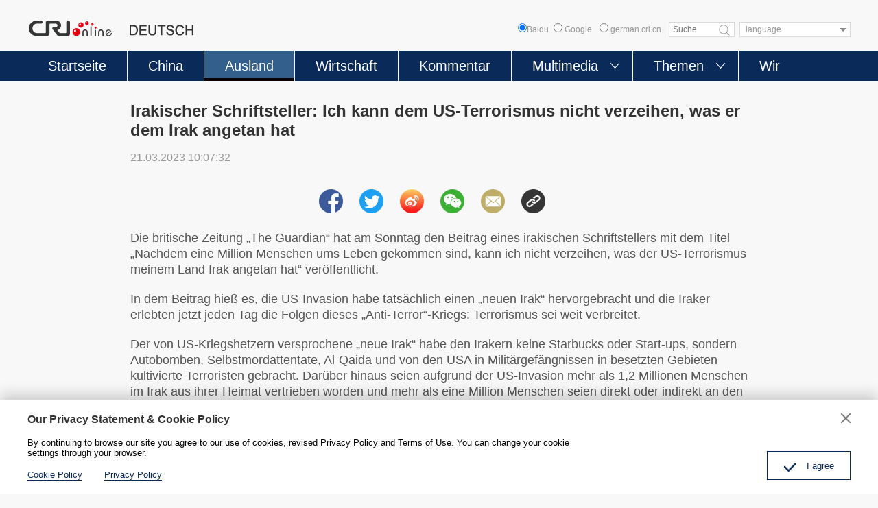

--- FILE ---
content_type: text/html
request_url: https://german.cri.cn/2023/03/21/ARTIe6fg54C4svkWP6UmeDrD230321.shtml
body_size: 9931
content:
 <!DOCTYPE html>
<html>
<head>
<meta charset="UTF-8">
<meta name="viewport" content="width=device-width, initial-scale=1.0, minimum-scale=1.0, maximum-scale=1.0, user-scalable=no">
<meta name="filetype" content="1">
<meta name="publishedtype" content="1">
<meta name="pagetype" content="1">
<meta name="format-detection" content="telephone=no">
<meta name="renderer" content="webkit|ie-comp|ie-stand">
<meta http-equiv="X-UA-Compatible" content="IE=edge,chrome=1">
<meta http-equiv="Pragma" content="no-cache">
<meta http-equiv="Cache-Control" content="no-cache">
<meta name="author" content="席晶">
<meta name="source" content="">
<title>
Irakischer Schriftsteller: Ich kann dem US-Terrorismus nicht verzeihen, was er dem Irak angetan hat
</title>
<meta name="catalogs" content="PAGEu9K4h9LR3r7BMP9OHVfG220310">
<meta name="contentid" content="ARTIe6fg54C4svkWP6UmeDrD230321">
<meta name=keywords content="Irak">
<meta name="spm-id" content="C98846262907">
<meta name=description content="Die britische Zeitung „The Guardian“ hat am Sonntag den Beitrag eines irakischen Schriftstellers mit dem Titel „Nachdem eine Million Menschen ums Leben gekommen sind, kann ich nicht verzeihen, was der US-Terrorismus meinem Land Irak angetan hat“ veröffentlicht...">
<meta name="twitter:card" content="summary_large_image">
<meta property="og:title" content="Irakischer Schriftsteller: Ich kann dem US-Terrorismus nicht verzeihen, was er dem Irak angetan hat">
<meta property="og:image" content="https://p3crires.cri.cn/photoworkspace/cri/2023/03/21/2023032110065373055.png">
<meta property="og:description" content="Die britische Zeitung „The Guardian“ hat am Sonntag den Beitrag eines irakischen Schriftstellers mit dem Titel „Nachdem eine Million Menschen ums Leben gekommen sind, kann ich nicht verzeihen, was der US-Terrorismus meinem Land Irak angetan hat“ veröffentlicht...">
<meta name="twitter:title" content="Irakischer Schriftsteller: Ich kann dem US-Terrorismus nicht verzeihen, was er dem Irak angetan hat">
<meta name="twitter:description" content="Die britische Zeitung „The Guardian“ hat am Sonntag den Beitrag eines irakischen Schriftstellers mit dem Titel „Nachdem eine Million Menschen ums Leben gekommen sind, kann ich nicht verzeihen, was der US-Terrorismus meinem Land Irak angetan hat“ veröffentlicht...">
<meta name="twitter:image" content="https://p3crires.cri.cn/photoworkspace/cri/2023/03/21/2023032110065373055.png">
<script type="text/javascript" src="//rcrires.cri.cn/library/script/jquery-1.7.2.min.js"></script>
<script type="text/javascript" src="//res.wx.qq.com/open/js/jweixin-1.6.0.js"> </script>
<script src="//rcrires.cri.cn/photoAlbum/cri/templet/common/DEPA1644287113699532/jquery.qrcode.min.js" type="text/javascript" charset="utf-8"></script>
<script type="text/javascript" src="//rcrires.cri.cn/photoAlbum/cri/templet/common/DEPA1647501246271722/swiper.js"></script>
<script type="text/javascript" src="//rcrires.cri.cn/photoAlbum/cri/templet/common/DEPA1647501246271722/clipboard.js"></script>
<link rel="stylesheet" type="text/css" href="//rcrires.cri.cn/photoAlbum/cri/templet/common/DEPA1647501246271722/german_arti.css?ww22233s">
<script language="JavaScript">
                var url_domainname = location.href;
                var num_1 = url_domainname.split("//")[1];
                var domainame_ = num_1.split("/")[0];
                var type_ = num_1.split(".")[0];
                var commentTitle = "Irakischer Schriftsteller: Ich kann dem US-Terrorismus nicht verzeihen, was er dem Irak angetan hat"; //评论标题
                /* 评论对象ID 20位以内的字符串 每个被评论对象不同20120420------ */
                var itemid1 = "ARTIe6fg54C4svkWP6UmeDrD230321"; //正文页id，赋值给留言评论模块的参数之一
                var commentUrl = "https://german.cri.cn/2023/03/21/ARTIe6fg54C4svkWP6UmeDrD230321.shtml";
                var column_id = "TOPC1646899205624288";
                var sub_column_id = "PAGEu9K4h9LR3r7BMP9OHVfG220310";
                var domainname = domainame_;
                var sobey_video_flag = '';
                var type = type_;
                var pindao_1 = "CHAL1646898846262907";
                var dateNum = (new Date()).toLocaleDateString() + " " + (new Date()).toLocaleTimeString();
                var times_str = dateNum.replace(/年/g, '-').replace(/月/g, '-').replace(/日/g, '-').replace(/:/g, '-');
                var new_str = times_str.replace(/ /g, '-');
                var arr = new_str.split("-");
                var datum = new Date(Date.UTC(arr[0], arr[1] - 1, arr[2] - 2, arr[3] - 8, arr[4], arr[5]));
                var timeint = datum.getTime() / 1000;
                var html;
                var sorts_dianji = sub_column_id + ',' + column_id + ',' + itemid1.substring(0, 4); /*点击量sorts值*/
                var searchkeywords = "Irak";
                var commentbreif = "";
                var commentimg3 = "";
                var commentimg2 = "";
                var commentimg1 = "https://p3crires.cri.cn/photoworkspace/cri/2023/03/21/2023032110065373055.png";
                var commentimg0 = "";
                var commentimg = commentimg3;
                if (commentimg3 == "") {
                    commentimg = commentimg2;
                }
                if (commentimg2 == "") {
                    commentimg = commentimg1;
                }
                if (commentimg1 == "") {
                    commentimg = commentimg0;
                }
                if (commentimg.split("//")[0] == '' || commentimg.split("//")[0] == 'http:') {
                    commentimg = "https://" + commentimg.split("//")[1];
                }
                var hdprop = "";
            </script>
<script type="text/javascript">
      function reSize(){
        var html = document.documentElement,
          w = html.clientWidth,
          dpr = parseInt(window.devicePixelRatio || 1);
        html.setAttribute('data-dpr', dpr);
        html.style.fontSize = w/640*100 + 'px';
      };
      if(document.documentElement.clientWidth <= 900){
        reSize();
      }
    </script>
</head>
<body>
<script>
with(document)with(body)with(insertBefore(createElement("script"),firstChild))setAttribute("exparams","v_id=&aplus&",id="tb-beacon-aplus",src=(location>"https"?"//js":"//js")+".data.cctv.com/__aplus_plugin_cctv.js,aplus_plugin_aplus_u.js")
    </script>
<div class="page_wrap">
<script>
	function headerSearch() {
		if($(".baidus input[type=radio]").attr("checked")=="checked"){
			var ked=$(".googleSearchInputBox").val();
			if (ked == "" || ked == null || ked == undefined) {
				return false; /*阻止表单提交*/
			} else {
				window.open("//www.baidu.com/baidu?wd="+encodeURIComponent(ked));
			}
		}else{
			if ($('#googleSearch-from').length > 0) {
			var keyWords = $(".googleSearchInputBox").val();
			if (keyWords == "" || keyWords == null || keyWords == undefined) {
				return false; /*阻止表单提交*/
			} else {
				$("#googleSearch-from").submit();
			}
			}
		}
	
}
</script>
<div id="headCon" class="">
<div class="header" style="">
<div class="header-inner maxWidth">
<div class="logo mod-middle">
<a href="/"><img src="//p1crires.cri.cn/photoAlbum/cri/templet/common/DEPA1646900633723801/logo.png"></a>
</div>
<div class="wap-share-con">
<div class="german_share">
<div class="german_share_con">
<a data-cmd='fbook'><img src="//p1crires.cri.cn/photoAlbum/cri/templet/common/DEPA1646900633723801/share-facebook-icon.png"></a>
<a data-cmd='twi'><img src="//p1crires.cri.cn/photoAlbum/cri/templet/common/DEPA1646900633723801/share-twitter-icon.png"></a>
<a data-cmd='tsina'><img src="//p1crires.cri.cn/photoAlbum/cri/templet/common/DEPA1646900633723801/share-weibo-icon.png"></a>
<a data-cmd='weixin'><img src="//p1crires.cri.cn/photoAlbum/cri/templet/common/DEPA1646900633723801/share-wechat-icon.png"></a>
<a class="mailto" href="mailto:?subject=Radio China International DEUTSCH&body=Radio China International DEUTSCH http://german.cri.cn/" target="_blank"><img src="//p1crires.cri.cn/photoAlbum/cri/templet/common/DEPA1646900633723801/share-email-icon.png"></a>
<a class="copyPathBtn"><img src="//p1crires.cri.cn/photoAlbum/cri/templet/common/DEPA1646900633723801/share-copy-icon.png">
<div class="copySuccessBox copyBox"></div>
<div class="copyErrorBox copyBox"></div>
</a>
</div>
<div class="clear"></div>
</div>
</div>
<div class="header-inner-right">
<div class="baidus" style="position: relative;float: left;font-size: 12px;color: #999999;line-height: 22px;"><input type="radio" value="" name="sitesearch">Baidu</div>
<form method="get" action="//www.google.com/search" target="google_window" class="googleSearch" id="googleSearch-from">
<label class="googleSearch-sitesearch"><input type="radio" name="sitesearch" value=""> Google</label>
<label class="googleSearch-sitesearch"><input type="radio" name="sitesearch" value="german.cri.cn" checked="checked"> german.cri.cn</label>
<input type="text" name="q" value="" placeholder="Suche" class="googleSearchInputBox">
<input type="hidden" name="ie" value="UTF-8"><input type="hidden" name="oe" value="UTF-8"><input type="hidden" name="hl" value="eo">
<div class="googleSearch-btn" onclick="headerSearch();" title="search"></div>
</form>
<div class="chooseLanguage">
<select onchange="location.href=this.options[this.selectedIndex].value;" name="language">
<option value="" selected="">language</option>
<option value="http://albanian.cri.cn/">Albanian</option>
<option value="http://arabic.cri.cn/">Arabic</option>
<option value="http://bengali.cri.cn/">Bengali</option>
<option value="http://belarusian.cri.cn/">Belarusian</option>
<option value="http://bulgarian.cri.cn/">Bulgarian</option>
<option value="http://myanmar.cri.cn/">Burmese</option>
<option value="http://cambodian.cri.cn/">Cambodian</option>
<option value="http://croatian.cri.cn/">Croatian</option>
<option value="http://www.cri.cn/index.html?lang=zh-cn/">Chinese Simplified</option>
<option value="http://big5.cri.cn">Chinese Traditional</option>
<option value="http://czech.cri.cn/">Czech</option>
<option value="http://chinaplus.cri.cn/">English</option>
<option value="http://esperanto.cri.cn/">Esperanto</option>
<option value="http://filipino.cri.cn/">Filipino</option>
<option value="http://french.cri.cn/">French</option>
<option value="http://german.cri.cn/">German</option>
<option value="http://greek.cri.cn/">Greek</option>
<option value="http://hausa.cri.cn/">Hausa</option>
<option value="http://hebrew.cri.cn/">Hebrew</option>
<option value="http://hindi.cri.cn/">Hindi</option>
<option value="http://hungarian.cri.cn/">Hungarian</option>
<option value="http://indonesian.cri.cn/">Indonesian</option>
<option value="http://italian.cri.cn/">Italian</option>
<option value="http://japanese.cri.cn/">Japanese</option>
<option value="http://korean.cri.cn/">Korean</option>
<option value="http://laos.cri.cn/">Lao</option>
<option value="http://malay.cri.cn/">Malay</option>
<option value="http://mongol.cri.cn/">Mongolian</option>
<option value="http://nepal.cri.cn/">Nepali</option>
<option value="http://persian.cri.cn/">Persian</option>
<option value="http://polish.cri.cn/">Polish</option>
<option value="http://portuguese.cri.cn/">Portuguese</option>
<option value="http://pushtu.cri.cn/">Pushtu</option>
<option value="http://romanian.cri.cn/">Romanian</option>
<option value="http://russian.cri.cn/">Russian</option>
<option value="http://serbian.cri.cn/">Serbian</option>
<option value="http://sinhalese.cri.cn/">Sinhalese</option>
<option value="http://espanol.cri.cn/">Spanish</option>
<option value="http://swahili.cri.cn/">Swahili</option>
<option value="http://tamil.cri.cn/">Tamil</option>
<option value="http://thai.cri.cn/">Thai</option>
<option value="http://turkish.cri.cn/">Turkish</option>
<option value="http://urdu.cri.cn/">Urdu</option>
<option value="http://ukrainian.cri.cn/">Ukrainian</option>
<option value="http://vietnamese.cri.cn/">Vietnamese</option>
</select>
</div>
</div>
</div>
</div>
<div class="naver">
<div class="naver-inner maxWidth">
<div class="nav">
<ul>
<li class="nav-item">
<a href="//german.cri.cn/index.shtml" class="nav-item-a" data-flag="germany">Startseite</a>
</li>
<li class="nav-item ">
<a href="//german.cri.cn/china/index.shtml" class="nav-item-a" data-flag="china">China</a>
</li>
<li class="nav-item">
<a href="//german.cri.cn/ausland/index.shtml" class="nav-item-a" data-flag="ausland">Ausland</a>
</li>
<li class="nav-item">
<a class="nav-item-a" href="//german.cri.cn/wirtschaft/index.shtml" data-flag="wirtschaft">Wirtschaft</a>
</li>
<li class="nav-item">
<a href="//german.cri.cn/kommentar/index.shtml" class="nav-item-a" data-flag="kommentar">Kommentar</a>
</li>
<li class="nav-item more nav-more-btn-1">
<a class="nav-item-a" data-flag="multimedia">Multimedia</a><span style="transform: rotate(0deg);"></span>
<div class="nav-more nav-more-box-1" style="box-shadow: unset; height: 0px;">
<ul class="clearfix">
<li>
<a href="//german.cri.cn/video/index.shtml">Video</a>
<a href="//german.cri.cn/fotos/index.shtml">Fotos</a>
</li>
</ul>
</div>
</li>
<li class="nav-item more nav-more-btn-2">
<a class="nav-item-a" data-flag="themen">Themen</a><span style="transform: rotate(0deg);"></span>
<div class="nav-more nav-more-box-2" style="box-shadow: unset; height: 0px;">
<ul class="clearfix">
<li>
<a href="//german.cri.cn/politik/index.shtml">Politik</a>
<a href="//german.cri.cn/kultur/index.shtml">Kultur</a>
<a href="//german.cri.cn/umwelt/index.shtml">Umwelt</a>
<a href="//german.cri.cn/china_und_europa/index.shtml">China und Europa</a>
</li>
<li>
<a href="//german.cri.cn/wissen/index.shtml">Wissen</a>
<a href="//german.cri.cn/sport/index.shtml">Sport</a>
<a href="//german.cri.cn/specials/index.shtml">Specials</a>
</li>
</ul>
</div>
</li>
<li class="nav-item">
<a href="//german.cri.cn/wir/index.shtml" class="nav-item-a" data-flag="wir">Wir</a>
</li>
</ul>
</div>
</div>
</div>
<div class="mobilNav clearfix">
<h3 class="mobilNav-title"><a href="/">Startseite</a></h3>
<a class="mobilNav-btn"><span>Menü</span><i></i></a>
</div>
</div>
<div class="phonefuc">
<div class="navPage">
<div class="navPage-header clearfix">
<span class="fl"></span>
<a href="javascript:;" class="fr" id="js-navPage-back"></a>
</div>
<div class="navPage-con">
<div class="navPage-item"><a href="//german.cri.cn/index.shtml" class="navPage-columnName">Startseite</a></div>
<div class="navPage-item"><a href="//german.cri.cn/china/index.shtml" class="navPage-columnName">China</a></div>
<div class="navPage-item"><a href="//german.cri.cn/ausland/index.shtml" class="navPage-columnName">Ausland</a></div>
<div class="navPage-item"><a href="//german.cri.cn/kommentar/index.shtml" class="navPage-columnName">Kommentar</a></div>
<div class="navPage-item more">
<a class="navPage-columnName">Multimedia</a>
<ul class="clearfix">
<li><a href="//german.cri.cn/video/index.shtml">Video</a></li>
<li><a href="//german.cri.cn/fotos/index.shtml">Fotos</a></li>
</ul>
</div>
<div class="navPage-item more">
<a class="navPage-columnName">Themen</a>
<ul class="clearfix">
<li><a href="//german.cri.cn/politik/index.shtml">Politik</a></li>
<li><a href="//german.cri.cn/wirtschaft/index.shtml">Wirtschaft</a></li>
<li><a href="//german.cri.cn/kultur/index.shtml">Kultur</a></li>
<li><a href="//german.cri.cn/wissen/index.shtml">Wissen</a></li>
<li><a href="//german.cri.cn/sport/index.shtml">Sport</a></li>
<li><a href="//german.cri.cn/umwelt/index.shtml">Umwelt</a></li>
<li><a href="//german.cri.cn/specials/index.shtml">Specials</a></li>
<li class="autoSpacing"><a href="//german.cri.cn/china_und_europa/index.shtml">China und Europa</a></li>
</ul>
</div>
<div class="navPage-item"><a href="//german.cri.cn/wir/index.shtml" class="navPage-columnName">Wir</a></div>
</div>
</div>
<style>
	@media screen and (max-width:900px) {
	.navPage{padding:.25rem .4rem;}
	.navPage-header span{width: 5px;height: 18px;background-color: #0a2a5a;margin-top: 2px;float: left;display: inline-block;}
	.navPage-header a{width: 22px;height: 22px;background: url('//p1crires.cri.cn/photoAlbum/cri/templet/common/DEPA1646900633723801/indexclose.png') no-repeat;background-size:100% 100%;cursor: pointer;display: inline-block;float: right;}
	.navPage-con .navPage-item{margin-top: .3rem;}
	.navPage-con .navPage-columnName{font-size: .28rem;line-height: .32rem;color: #333333;display: block;}
	/* .navPage-con .navPage-item.more ul{margin-top: .3rem;} */
	.navPage-con .navPage-item.more ul li{float: left;width: 1.75rem;height: .55rem;margin-right: 0.175rem;text-align: center;border:1px solid #dcdcdc;background-color: #fff;margin-top: .2rem;}
	.navPage-con .navPage-item.more ul li:nth-of-type(3n){margin-right: 0;}
	.navPage-con .navPage-item.more ul li a{font-size: .26rem;line-height: .55rem;color: #333;display: block;}
	.navPage-con .navPage-item.more ul li.autoSpacing{width: auto;padding: 0 0.4rem;}
	}
	.phonefuc{overflow: auto;}
	</style>
<script>
		$(".fr").click(function(){
				$(".phonefuc").hide();
			})
	</script>
</div>
<style>
			.wap-share-con{display: none;}
			.phonefuc{display: none;background: #fff;    position: fixed;    width: 100%;    height: 100%;    z-index: 99999999;    top: 0;    left: 0;}
			@media screen and (max-width:900px) {
			.baidus{display: none;}
			}
		</style>
<script type="text/javascript">
			$(".mobilNav-btn").click(function(){
				$(".phonefuc").show();
			})
			
			$("input[type=radio]").prop("checked",false);
			$(".baidus input[type=radio]").attr("checked",true);
			$("input[type=radio]").click(function(){
				$("input[type=radio]").prop("checked",false);
				$(this).attr("checked",true);
			})
			
			
			var pageid=$('meta[name="catalogs"]').attr("content");
			if (pageid=="PAGEyGv2I3pvDBY284358Mt4220310" && $('meta[name="contentid"]').attr("content")==undefined) {
				if(document.documentElement.clientWidth > 900){
					$(".wap-share-con").show();
				}
				
			}	if(pageid=="PAGET3RXyzGyJv6R9spQbR4R220310"||pageid=="PAGE5STliscgnYABR8JyCR4c220310"||pageid=="PAGEXndk6XdopSeSkHxcownX220310"){
			   	$(".naver .nav .nav-item").eq(1).addClass("current")
			   }
			   
			   if(pageid=="PAGEu9K4h9LR3r7BMP9OHVfG220310"||pageid=="PAGEi3kcm8aYU1o58rsdpSeP220310"){
			   	$(".naver .nav .nav-item").eq(2).addClass("current")
			   }
			   if(pageid=="PAGExdz4WXeaV4kRimFtygEZ220310"||pageid=="PAGEMqdvGV8h127DCD31OeTV230421"){
			   	$(".naver .nav .nav-item").eq(3).addClass("current")
			   }
			   if(pageid=="PAGEKH5hXk2JxD7GIiof4qq9220310"||pageid=="PAGERt9r94Tkgcwzuq9stG6F220310"){
			   	$(".naver .nav .nav-item").eq(4).addClass("current")
			   }
			   if(pageid=="PAGEbqJNdTvLvDiL49asIKTS220310"||pageid=="PAGEhtgefAqEtdzCtU7cha37220310"||pageid=="PAGEdrc0UGptS1dlxRkHSHxV220310"||pageid=="PAGEF9pEWMhPIQVEygUyWsoa220310"||pageid=="PAGEnat8DqiCyYEP7vdGhVR9220310"||pageid=="PAGEEjzRwaeFe9ysmYMfn57P220310"||pageid=="PAGExlplOokmA1rGexXHiCp0220310"||pageid=="PAGECQyUEKyQUSF2Zeybqb0M220310"||pageid=="PAGETjQ7jK1vFwpSE5BhQaXd220310"||pageid=="PAGExRhD8L9Xoa3nvSsca4Wd220310"){
			   	$(".naver .nav .nav-item").eq(5).addClass("current")
			   }
			   
			   
			   if(pageid=="PAGEGyrDnl4CmmtFnG1AkJu3220310"||pageid=="PAGEA3b8IAR3M1UHl6NRnndB220310"||pageid=="PAGEOhzDkDPt3DA2XT1i3f5w220310"||pageid=="PAGEANq2eebsLGTIeGjImhGB220310"||pageid=="PAGEz0S2SywoKKuL3N4BMuUu220310"||pageid=="PAGEfm4lguZnYYkTwHoI2Fcx220310"||pageid=="PAGEhQzep3JlIOktlXICZ9hE220310"||pageid=="PAGELNloxAPzVMJQ8fENwf2a220310"||pageid=="PAGE44s2FkaOfmvCZ8P6Asjy220310"){
			   	$(".naver .nav .nav-item").eq(6).addClass("current")
			   }
			   if(pageid=="PAGE1lF0IT9RWUyYuIuFarNS220310"){
			   	$(".naver .nav .nav-item").eq(7).addClass("current")
			   }
			   
		</script>
<div id="page_body">
<div class="column_wrapper">
<div class="pade_con">
<div class="title_area" id="title_area">
<h2>Irakischer Schriftsteller: Ich kann dem US-Terrorismus nicht verzeihen, was er dem Irak angetan hat</h2>
<div class="info">21.03.2023 10:07:32</div>
</div>
<div class="german_share">
<div class="german_share_con">
<a data-cmd='fbook'><img src="//p1crires.cri.cn/photoAlbum/cri/templet/common/DEPA1646900633723801/share-facebook-icon.png"></a>
<a data-cmd='twi'><img src="//p1crires.cri.cn/photoAlbum/cri/templet/common/DEPA1646900633723801/share-twitter-icon.png"></a>
<a data-cmd='tsina'><img src="//p1crires.cri.cn/photoAlbum/cri/templet/common/DEPA1646900633723801/share-weibo-icon.png"></a>
<a data-cmd='weixin'><img src="//p1crires.cri.cn/photoAlbum/cri/templet/common/DEPA1646900633723801/share-wechat-icon.png"></a>
<a class="mailto" href="mailto:?subject=Radio China International DEUTSCH&body=Radio China International DEUTSCH http://german.cri.cn/" target="_blank"><img src="//p1crires.cri.cn/photoAlbum/cri/templet/common/DEPA1646900633723801/share-email-icon.png"></a>
<a class="copyPathBtn"><img src="//p1crires.cri.cn/photoAlbum/cri/templet/common/DEPA1646900633723801/share-copy-icon.png">
<div class="copySuccessBox copyBox"></div>
<div class="copyErrorBox copyBox"></div>
</a>
</div>
<div class="clear"></div>
</div>
<div class="content_area">
<p>Die&nbsp;britische Zeitung &bdquo;The Guardian&ldquo; hat am Sonntag den Beitrag eines irakischen Schriftstellers mit dem Titel &bdquo;Nachdem eine Million Menschen ums Leben gekommen sind, kann ich nicht verzeihen, was der US-Terrorismus meinem Land Irak angetan hat&ldquo; ver&ouml;ffentlicht.</p><p>In dem Beitrag hie&szlig; es, die US-Invasion habe tats&auml;chlich einen &bdquo;neuen Irak&ldquo; hervorgebracht und die Iraker erlebten jetzt jeden Tag die Folgen dieses &bdquo;Anti-Terror&ldquo;-Kriegs: Terrorismus sei weit verbreitet.</p><p>Der von US-Kriegshetzern versprochene &bdquo;neue Irak&ldquo; habe den Irakern keine Starbucks oder Start-ups, sondern Autobomben, Selbstmordattentate, Al-Qaida und von den USA in Milit&auml;rgef&auml;ngnissen in besetzten Gebieten kultivierte Terroristen gebracht. Darüber hinaus seien aufgrund der US-Invasion mehr als 1,2 Millionen Menschen im Irak aus ihrer Heimat vertrieben worden und mehr als eine Million Menschen seien direkt oder indirekt an den Folgen gestorben. Was im Irak zerst&ouml;rt worden sei, sei nicht nur das politische System: Das vom US-Milit&auml;r zurückgelassene angereicherte Uran verursache im Irak noch immer Geburtsfehler bei Neugeborenen und in manchen Gegenden hohe Krebsraten.</p>
</div>
<div class="german_more">
<a href="https://german.cri.cn" target="_blank">Zur Startseite</a>
</div>
<div class="clear"></div>
<div class="german_share">
<div class="german_share_con">
<a data-cmd='fbook'><img src="//p1crires.cri.cn/photoAlbum/cri/templet/common/DEPA1646900633723801/share-facebook-icon.png"></a>
<a data-cmd='twi'><img src="//p1crires.cri.cn/photoAlbum/cri/templet/common/DEPA1646900633723801/share-twitter-icon.png"></a>
<a data-cmd='tsina'><img src="//p1crires.cri.cn/photoAlbum/cri/templet/common/DEPA1646900633723801/share-weibo-icon.png"></a>
<a data-cmd='weixin'><img src="//p1crires.cri.cn/photoAlbum/cri/templet/common/DEPA1646900633723801/share-wechat-icon.png"></a>
<a class="mailto" href="mailto:?subject=Radio China International DEUTSCH&body=Radio China International DEUTSCH http://german.cri.cn/" target="_blank"><img src="//p1crires.cri.cn/photoAlbum/cri/templet/common/DEPA1646900633723801/share-email-icon.png"></a>
<a class="copyPathBtn"><img src="//p1crires.cri.cn/photoAlbum/cri/templet/common/DEPA1646900633723801/share-copy-icon.png">
<div class="copySuccessBox copyBox"></div>
<div class="copyErrorBox copyBox"></div>
</a>
</div>
<div class="clear"></div>
</div>
</div>
</div>
<div class="vspace" style="height:30px"></div>
<div class="column_wrapper">
<div id="SUBD1647592829004464">
<div class="md_german">
<div class="md_hdc"><b></b></div>
<div class="md_hd">
<span class="mh_title">
<em></em><strong>Das könnte Sie auch interessieren</strong></span>
<span class="mh_option"></span>
</div>
<div class="md_bd">
<div id="SUBD1647592869242470" data-spm="S42470" class="german_tab_con">
<div class="ty_pic_arti">
<div class="arti_l">
<ul class="arti_lunb swiper-wrapper">
<li class="swiper-slide">
<div class="img_box">
<a href="https://german.cri.cn/2022/06/29/ARTI1qge1UvvqM9uGQwYXrS0220629.shtml" target="_blank"> <img src="https://p5crires.cri.cn/photoworkspace/cri/2022/06/29/2022062910553297283.jpg"></a>
</div>
<div class="text_box">
<div class="tit">
<h3><a href="https://german.cri.cn/2022/06/29/ARTI1qge1UvvqM9uGQwYXrS0220629.shtml" target="_blank">NVK: System der Volkskongresse wurde ausgereift</a></h3></div>
<div class="subtime"></div>
<div class="brief"></div>
<div class="share-box">
<a href="javascript:;" class="fb"></a>
<a href="javascript:;" class="tw"></a>
<a href="javascript:;" class="copy"></a>
</div>
</div>
<div class="clear"></div>
</li>
<li class="swiper-slide">
<div class="img_box">
<a href="https://german.cri.cn/2022/06/28/ARTI16dGq4gP9BXYHEpTiYdg220628.shtml" target="_blank"> <img src="https://p5crires.cri.cn/photoworkspace/cri/2022/06/28/2022062820070572466.jpg"></a>
</div>
<div class="text_box">
<div class="tit">
<h3><a href="https://german.cri.cn/2022/06/28/ARTI16dGq4gP9BXYHEpTiYdg220628.shtml" target="_blank">Shenzhou-13-Besatzung gibt erste Pressekonferenz seit der Rückkehr aus dem All</a></h3></div>
<div class="subtime"></div>
<div class="brief"></div>
<div class="share-box">
<a href="javascript:;" class="fb"></a>
<a href="javascript:;" class="tw"></a>
<a href="javascript:;" class="copy"></a>
</div>
</div>
<div class="clear"></div>
</li>
<li class="swiper-slide">
<div class="img_box">
<a href="https://german.cri.cn/2022/06/29/ARTICP0LFH3dK0TNjh0igYDM220629.shtml" target="_blank"> <img src="https://p3crires.cri.cn/photoworkspace/cri/2022/06/29/2022062909314916220.jpg"></a>
</div>
<div class="text_box">
<div class="tit">
<h3><a href="https://german.cri.cn/2022/06/29/ARTICP0LFH3dK0TNjh0igYDM220629.shtml" target="_blank">China fordert USA im UN-Menschenrechtsrat zu Einstellung von Verbreitung falscher Informationen auf</a></h3></div>
<div class="subtime"></div>
<div class="brief"></div>
<div class="share-box">
<a href="javascript:;" class="fb"></a>
<a href="javascript:;" class="tw"></a>
<a href="javascript:;" class="copy"></a>
</div>
</div>
<div class="clear"></div>
</li>
<li class="swiper-slide">
<div class="img_box">
<a href="https://german.cri.cn/2022/06/29/ARTIJMkPvloDx5SgLkXqKyiB220629.shtml" target="_blank"> <img src="https://p5crires.cri.cn/photoworkspace/cri/2022/06/29/2022062909332790329.jpg"></a>
</div>
<div class="text_box">
<div class="tit">
<h3><a href="https://german.cri.cn/2022/06/29/ARTIJMkPvloDx5SgLkXqKyiB220629.shtml" target="_blank">NATO-Gipfel mit Protesten von Kriegsgegnern eröffnet</a></h3></div>
<div class="subtime"></div>
<div class="brief"></div>
<div class="share-box">
<a href="javascript:;" class="fb"></a>
<a href="javascript:;" class="tw"></a>
<a href="javascript:;" class="copy"></a>
</div>
</div>
<div class="clear"></div>
</li>
<li class="swiper-slide">
<div class="img_box">
<a href="https://german.cri.cn/2022/06/29/ARTIiyarqkMFi08dLTTCNr3V220629.shtml" target="_blank"> <img src="https://p3crires.cri.cn/photoworkspace/cri/2022/06/29/2022062909411254527.jpg"></a>
</div>
<div class="text_box">
<div class="tit">
<h3><a href="https://german.cri.cn/2022/06/29/ARTIiyarqkMFi08dLTTCNr3V220629.shtml" target="_blank">Chinesischer UN-Vertreter warnt NATO vor Entfesselung von neuem Kaltem Krieg unter Vorwand von Ukraine-Krise</a></h3></div>
<div class="subtime"></div>
<div class="brief"></div>
<div class="share-box">
<a href="javascript:;" class="fb"></a>
<a href="javascript:;" class="tw"></a>
<a href="javascript:;" class="copy"></a>
</div>
</div>
<div class="clear"></div>
</li>
</ul>
<div class="swiper-pagination swiper-pagination-bullets"></div>
<div class="swiper-button-prev" tabindex="0" role="button" aria-label="Previous slide" aria-disabled="false"></div>
<div class="swiper-button-next" tabindex="0" role="button" aria-label="Next slide" aria-disabled="false"></div>
</div>
</div>
</div>
</div>
<div class="md_ftc"><b></b></div>
</div>
</div>
</div>
</div>
<div id="footCon">
<div class="appDown">
<div class="appDown-con maxWidth">
<div class="appDown-infoLogo">
<img src="https://p4crires.cri.cn/photoAlbum/cri/page/performance/img/2022/3/17/1647502558943_333.jpg">
</div>
<div class="appDown-code"><img src="https://p2crires.cri.cn/photoAlbum/cri/page/performance/img/2022/3/17/1647502632593_896.jpg"><img src="https://p4crires.cri.cn/photoAlbum/cri/page/performance/img/2022/3/17/1647502627725_776.jpg"><img src="https://p1crires.cri.cn/photoAlbum/cri/page/performance/img/2022/3/17/1647502623585_327.jpg">
</div>
</div>
</div>
<div class="footLink">
<div class="footLink-con maxWidth">
<div class="footLink-item"><h3><a href="https://german.cri.cn/aktuell/index.shtml" target="_blank">Aktuell</a></h3><p></p></div>
<div class="footLink-item"><h3><a href="https://german.cri.cn/china/index.shtml" target="_blank">China</a></h3><p></p></div>
<div class="footLink-item"><h3><a href="https://german.cri.cn/ausland/index.shtml" target="_blank">Ausland</a></h3><p></p></div>
<div class="footLink-item"><h3><a href="https://german.cri.cn/kommentar/index.shtml" target="_blank">Kommentar</a></h3><p></p></div>
<div class="footLink-item"><h3>Multimedia</h3><p><a href="/video/index.shtml">Video</a><a href="/fotos/index.shtml">Fotos</a></p></div>
<div class="footLink-item"><h3>Themen</h3><p><a href="/politik/index.shtml">Politik</a><a href="/wirtschaft/index.shtml">Wirtschaft</a><a href="/kultur/index.shtml">Kultur</a><a href="/wissen/index.shtml">Wissen</a><a href="/umwelt/index.shtml">Umwelt</a><a href="/sport/index.shtml">Sport</a><a href="/china_und_europa/index.shtml">China und Europa</a><a href="/specials/index.shtml">Specials</a></p></div>
<div class="footLink-item"><h3><a href="https://german.cri.cn/wir/index.shtml" target="_blank">Wir</a></h3><p><a target="_blank" href="//german.cri.cn/PrivacyPolicy/index.shtml">Privacy Policy</a>
<a target="_blank" href="//german.cri.cn/2022/10/08/ARTImNU2Ex1ncNJtsJI5NJHW221008.shtml">Impressum</a></p></div>
</div>
</div>
<div class="footCopyright">
<div class="footCopyright-con maxWidth">© China Radio International.CRI. All Rights Reserved. <br>16A Shijingshan Road, Beijing, China</div>
</div>
</div>
</div>
<script>var dom = document.createElement("script");
	dom.src = "https://www.googletagmanager.com/gtag/js?id=G-9WXQLRHT4W";
	dom.async = 'async';
	var s = document.getElementsByTagName("script")[0]; 
	s.parentNode.insertBefore(dom, s);
	
	window.dataLayer = window.dataLayer || [];
	function gtag(){dataLayer.push(arguments);}
	gtag('js', new Date());
	gtag('config', 'G-9WXQLRHT4W');
var _paq = window._paq || [];

	_paq.push(['trackPageView']);
	_paq.push(['enableLinkTracking']);
	(function() {
		var u="//matomo.meldingcloud.com/";
		_paq.push(['setTrackerUrl', u+'matomo.php']);
		_paq.push(['setSiteId', '2']);
		var d=document, g=d.createElement('script'), s=d.getElementsByTagName('script')[0];
		g.type='text/javascript'; g.async=true; g.defer=true; g.src=u+'matomo.js'; s.parentNode.insertBefore(g,s);
	})();
		</script>
<script src="//rcrires.cri.cn/photoAlbum/cri/templet/common/DEPA1647501246271722/german_shareToSnsCommon1.1.js"></script>
<script src="//rcrires.cri.cn/photoAlbum/cri/templet/common/DEPA1647501246271722/german_arti.js"></script>
</body>
</html>

--- FILE ---
content_type: application/javascript
request_url: https://p.data.cctv.com/ge.js
body_size: 70
content:
window.goldlog=(window.goldlog||{});goldlog.Etag="tTf4IRZYWHkCAQOJiMd4416X";goldlog.stag=2;

--- FILE ---
content_type: application/javascript
request_url: https://p.data.cctv.com/ge.js
body_size: -29
content:
window.goldlog=(window.goldlog||{});goldlog.Etag="tTf4ISig9kECAQOJiMdq/O3d";goldlog.stag=2;